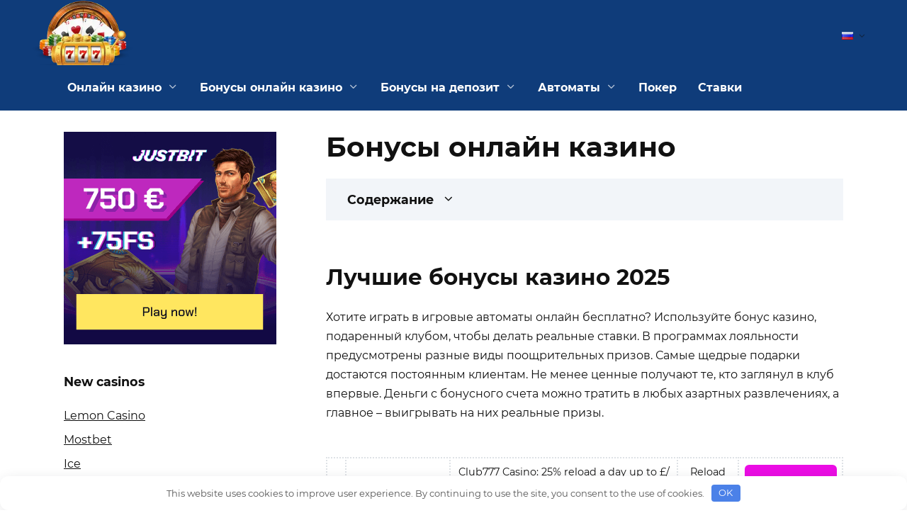

--- FILE ---
content_type: text/html; charset=UTF-8
request_url: https://onlinecasino777slots.com/bonus-casino/
body_size: 28856
content:
<!doctype html> <html lang="ru-RU" prefix="og: http://ogp.me/ns# fb: http://ogp.me/ns/fb#"> <head> <meta charset="UTF-8"> <meta name="viewport" content="width=device-width, initial-scale=1"> <link rel="alternate" href="https://svensknatcasino.com/bonuses/" hreflang="sv-SE"/><link rel="alternate" href="https://www.ukingame.com/bonuses/" hreflang="en-GB"/><link rel="alternate" href="https://www.ukingame.com/bonuses/" hreflang="x-default"/><link rel="alternate" href="https://ww1.nowekasyno.com/bonuses/" hreflang="pl-PL"/><link rel="alternate" href="https://www.777cazino.com/bonuses/" hreflang="es-ES"/><link rel="alternate" href="https://www.onlinecasinogratuiti.com/bonuses/" hreflang="fr"/><link rel="alternate" href="https://mojoris.com/bonuses/" hreflang="uk-UA"/><link rel="alternate" href="https://kasino128.com/bonuses/" hreflang="ru-UA"/><link rel="alternate" href="https://www.cazinourionlinero.com/bonuses/" hreflang="ro-RO"/><link rel="alternate" href="https://www.slotsforrealmoney.net/bonuses/" hreflang="ru-KZ"/><link rel="alternate" href="https://onlinecasino777slots.com/bonus-casino/" hreflang="ru-RU"/><link rel="alternate" href="https://www.ix-casinos.com/bonuses/" hreflang="de-DE"/> <link rel="apple-touch-icon" sizes="180x180" href="https://onlinecasino777slots.com/ico/ru_RU/apple-touch-icon.png"> <link rel="icon" type="image/png" sizes="32x32" href="https://onlinecasino777slots.com/ico/ru_RU/favicon-32x32.png"> <link rel="icon" type="image/png" sizes="16x16" href="https://onlinecasino777slots.com/ico/ru_RU/favicon-16x16.png"> <link rel="shortcut icon" href="https://onlinecasino777slots.com/ico/ru_RU/favicon.ico" type="image/x-icon"> <link rel="manifest" href="https://onlinecasino777slots.com/ico/ru_RU/site.webmanifest"> <meta name="msapplication-TileColor" content="#da532c"> <meta name="theme-color" content="#ffffff"> <title>Бонусы в онлайн казино 2025 - как получить, виды,вывод денег</title> <style>#wpadminbar #wp-admin-bar-p404_free_top_button .ab-icon:before{content:"\f103";color:red;top:2px;}</style>   <meta name="description" content="Лучшие казино 2025: Какие бонусы предлагает казино? Как получить их? Быстрые и безопасные способы вывода денег ... Получить бонус за регистрацию сейчас тут ..."/> <link rel="canonical" href="https://onlinecasino777slots.com/bonus-casino/"/>  <style>:root{--wp-admin-theme-color:#007cba;--wp-admin-theme-color-darker-10:#006ba1;--wp-admin-theme-color-darker-20:#005a87}#start-resizable-editor-section{display:none}.wp-block-audio figcaption{color:#555;font-size:13px;text-align:center}.wp-block-code{font-family:Menlo,Consolas,monaco,monospace;font-size:.9em;color:#1e1e1e;padding:.8em 1em;border:1px solid #ddd;border-radius:4px}.blocks-gallery-caption,.wp-block-embed figcaption,.wp-block-image figcaption{color:#555;font-size:13px;text-align:center}.wp-block-pullquote{border-top:4px solid #555;border-bottom:4px solid #555;margin-bottom:1.75em;color:#555}.wp-block-pullquote__citation,.wp-block-pullquote cite,.wp-block-pullquote footer{color:#555;text-transform:uppercase;font-size:.8125em;font-style:normal}.wp-block-navigation ul,.wp-block-navigation ul li{list-style:none}.wp-block-navigation-link.wp-block-navigation-link{margin:0}.wp-block-quote{border-left:.25em solid #000;margin:0 0 1.75em;padding-left:1em}.wp-block-quote__citation,.wp-block-quote cite,.wp-block-quote footer{color:#555;font-size:.8125em;margin-top:1em;position:relative;font-style:normal}.wp-block-quote.has-text-align-right{border-left:none;border-right:.25em solid #000;padding-left:0;padding-right:1em}.wp-block-quote.has-text-align-center{border:none;padding-left:0}.wp-block-quote.is-large,.wp-block-quote.is-style-large{border:none}.wp-block-search .wp-block-search__label{font-weight:700}.wp-block-group.has-background{padding:20px 30px;margin-top:0;margin-bottom:0}.wp-block-separator{border:none;border-bottom:2px solid;margin-left:auto;margin-right:auto;opacity:.4}.wp-block-separator:not(.is-style-wide):not(.is-style-dots){max-width:100px}.wp-block-separator.has-background:not(.is-style-dots){border-bottom:none;height:1px}.wp-block-separator.has-background:not(.is-style-wide):not(.is-style-dots){height:2px}.wp-block-table{border-collapse:collapse}.wp-block-table thead{border-bottom:3px solid}.wp-block-table tfoot{border-top:3px solid}.wp-block-table td,.wp-block-table th{padding:.5em;border:1px solid;word-break:normal}.wp-block-table figcaption,.wp-block-video figcaption{color:#555;font-size:13px;text-align:center}.wp-block-template-part.has-background{padding:20px 30px;margin-top:0;margin-bottom:0}#end-resizable-editor-section{display:none}</style> <link rel='stylesheet' id='expert-review-style-css' href='//onlinecasino777slots.com/wp-content/cache/onlinecasino777slots.com/wpfc-minified/lm1qiip4/bmfd9.css' media='all'/> <link rel='stylesheet' id='formcraft-common-css' href='//onlinecasino777slots.com/wp-content/cache/onlinecasino777slots.com/wpfc-minified/q4wod8yo/bmfd9.css' media='all'/> <link rel='stylesheet' id='formcraft-form-css' href='//onlinecasino777slots.com/wp-content/cache/onlinecasino777slots.com/wpfc-minified/mku52sv1/bmfd9.css' media='all'/> <style>.post-ratings{width:100%;opacity:1;}
.post-ratings-loading{display:none;height:16px;text-align:left;}
.post-ratings-image{border:0;}
.post-ratings img, .post-ratings-loading img, .post-ratings-image img{border:0;padding:0;margin:0;}
.post-ratings-text{}
.post-ratings-comment-author{font-weight:normal;font-style:italic;}</style> <link rel='stylesheet' id='forget-about-shortcode-buttons-css' href='//onlinecasino777slots.com/wp-content/cache/onlinecasino777slots.com/wpfc-minified/kopezn7g/bmfd9.css' media='all'/>  <style>.pseudo-clearfy-link{color:#008acf;cursor:pointer;}.pseudo-clearfy-link:hover{text-decoration:none;}</style><link rel="preload" href="https://onlinecasino777slots.com/wp-content/themes/reboot/assets/fonts/wpshop-core.ttf" as="font" crossorigin> <style>.scrolltop{background-color:#ffeded}.scrolltop:before{color:#0a0101}.scrolltop{width:46px}.scrolltop:before{content:"\fe3d"}::selection, .card-slider__category, .card-slider-container .swiper-pagination-bullet-active, .post-card--grid .post-card__thumbnail:before, .post-card:not(.post-card--small) .post-card__thumbnail a:before, .post-card:not(.post-card--small) .post-card__category, .post-box--high .post-box__category span, .post-box--wide .post-box__category span, .page-separator, .pagination .nav-links .page-numbers:not(.dots):not(.current):before, .btn, .btn-primary:hover, .btn-primary:not(:disabled):not(.disabled).active, .btn-primary:not(:disabled):not(.disabled):active, .show>.btn-primary.dropdown-toggle, .comment-respond .form-submit input, .page-links__item{background-color:#0078b5}.entry-image--big .entry-image__body .post-card__category a, .home-text ul:not([class])>li:before, .page-content ul:not([class])>li:before, .taxonomy-description ul:not([class])>li:before, .widget-area .widget_categories ul.menu li a:before, .widget-area .widget_categories ul.menu li span:before, .widget-area .widget_categories>ul li a:before, .widget-area .widget_categories>ul li span:before, .widget-area .widget_nav_menu ul.menu li a:before, .widget-area .widget_nav_menu ul.menu li span:before, .widget-area .widget_nav_menu>ul li a:before, .widget-area .widget_nav_menu>ul li span:before, .page-links .page-numbers:not(.dots):not(.current):before, .page-links .post-page-numbers:not(.dots):not(.current):before, .pagination .nav-links .page-numbers:not(.dots):not(.current):before, .pagination .nav-links .post-page-numbers:not(.dots):not(.current):before, .entry-image--full .entry-image__body .post-card__category a, .entry-image--fullscreen .entry-image__body .post-card__category a, .entry-image--wide .entry-image__body .post-card__category a{background-color:#0078b5}.comment-respond input:focus, select:focus, textarea:focus, .post-card--grid.post-card--thumbnail-no, .post-card--standard:after, .post-card--related.post-card--thumbnail-no:hover, .spoiler-box, .btn-primary, .btn-primary:hover, .btn-primary:not(:disabled):not(.disabled).active, .btn-primary:not(:disabled):not(.disabled):active, .show>.btn-primary.dropdown-toggle, .inp:focus, .entry-tag:focus, .entry-tag:hover, .search-screen .search-form .search-field:focus, .entry-content ul:not([class])>li:before, .text-content ul:not([class])>li:before, .page-content ul:not([class])>li:before, .taxonomy-description ul:not([class])>li:before, .entry-content blockquote, .input:focus, input[type=color]:focus, input[type=date]:focus, input[type=datetime-local]:focus, input[type=datetime]:focus, input[type=email]:focus, input[type=month]:focus, input[type=number]:focus, input[type=password]:focus, input[type=range]:focus, input[type=search]:focus, input[type=tel]:focus, input[type=text]:focus, input[type=time]:focus, input[type=url]:focus, input[type=week]:focus, select:focus, textarea:focus{border-color:#0078b5 !important}.post-card--small .post-card__category, .post-card__author:before, .post-card__comments:before, .post-card__date:before, .post-card__like:before, .post-card__views:before, .entry-author:before, .entry-date:before, .entry-time:before, .entry-views:before, .entry-content ol:not([class])>li:before, .text-content ol:not([class])>li:before, .entry-content blockquote:before, .spoiler-box__title:after, .search-icon:hover:before, .search-form .search-submit:hover:before, .star-rating-item.hover, .comment-list .bypostauthor>.comment-body .comment-author:after, .breadcrumb a, .breadcrumb span, .search-screen .search-form .search-submit:before, .star-rating--score-1:not(.hover) .star-rating-item:nth-child(1), .star-rating--score-2:not(.hover) .star-rating-item:nth-child(1), .star-rating--score-2:not(.hover) .star-rating-item:nth-child(2), .star-rating--score-3:not(.hover) .star-rating-item:nth-child(1), .star-rating--score-3:not(.hover) .star-rating-item:nth-child(2), .star-rating--score-3:not(.hover) .star-rating-item:nth-child(3), .star-rating--score-4:not(.hover) .star-rating-item:nth-child(1), .star-rating--score-4:not(.hover) .star-rating-item:nth-child(2), .star-rating--score-4:not(.hover) .star-rating-item:nth-child(3), .star-rating--score-4:not(.hover) .star-rating-item:nth-child(4), .star-rating--score-5:not(.hover) .star-rating-item:nth-child(1), .star-rating--score-5:not(.hover) .star-rating-item:nth-child(2), .star-rating--score-5:not(.hover) .star-rating-item:nth-child(3), .star-rating--score-5:not(.hover) .star-rating-item:nth-child(4), .star-rating--score-5:not(.hover) .star-rating-item:nth-child(5){color:#0078b5}a:hover, a:focus, a:active, .spanlink:hover, .entry-content a:not(.wp-block-button__link):hover, .entry-content a:not(.wp-block-button__link):focus, .entry-content a:not(.wp-block-button__link):active, .top-menu ul li>span:hover, .main-navigation ul li a:hover, .main-navigation ul li span:hover, .footer-navigation ul li a:hover, .footer-navigation ul li span:hover, .comment-reply-link:hover, .pseudo-link:hover, .child-categories ul li a:hover{color:#000000}.top-menu>ul>li>a:before, .top-menu>ul>li>span:before{background:#000000}.child-categories ul li a:hover, .post-box--no-thumb a:hover{border-color:#000000}.post-box--card:hover{box-shadow:inset 0 0 0 1px #000000}.post-box--card:hover{-webkit-box-shadow:inset 0 0 0 1px #000000}@media(min-width:768px){body.custom-background{background-size:cover}}.site-title, .site-title a{color:#ffffff}@media(min-width:768px){.site-header{background-position:center top}}.main-navigation, .footer-navigation, .footer-navigation .removed-link, .main-navigation .removed-link, .main-navigation ul li>a, .footer-navigation ul li>a{color:#ffffff}body{font-family:"Open Sans" ,"Helvetica Neue", Helvetica, Arial, sans-serif;font-size:17px;}.site-description{font-size:14px;}@media(max-width:991px){.widget-area{display: block; margin: 0 auto}}</style> <style>.clearfy-cookie{position:fixed;left:0;right:0;bottom:0;padding:12px;color:#555555;background:#ffffff;box-shadow:0 3px 20px -5px rgba(41, 44, 56, 0.2);z-index:9999;font-size:13px;border-radius:12px;transition:.3s;}.clearfy-cookie--left{left:20px;bottom:20px;right:auto;max-width:400px;margin-right:20px;}.clearfy-cookie--right{left:auto;bottom:20px;right:20px;max-width:400px;margin-left:20px;}.clearfy-cookie.clearfy-cookie-hide{transform:translateY(150%) translateZ(0);opacity:0;}.clearfy-cookie-container{max-width:1170px;margin:0 auto;text-align:center;}.clearfy-cookie-accept{background:#4b81e8;color:#fff;border:0;padding:.2em .8em;margin:0 0 0 .5em;font-size:13px;border-radius:4px;cursor:pointer;}.clearfy-cookie-accept:hover,.clearfy-cookie-accept:focus{opacity:.9;}</style>   <meta property="og:locale" content="ru_RU"/> <meta property="og:site_name" content="Casino Online"/> <meta property="og:title" content="Бонусы онлайн казино"/> <meta property="og:url" content="https://onlinecasino777slots.com/bonus-casino/"/> <meta property="og:type" content="article"/> <meta property="og:description" content="Лучшие бонусы казино Хотите играть в игровые автоматы онлайн бесплатно? Используйте бонус казино, подаренный клубом, чтобы делать реальные ставки. В программах лояльности предусмотрены разные виды поощрительных призов. Самые щедрые подарки достаются постоянным клиентам. Не менее ценные получают те"/> <meta property="og:image" content="/wp-content/uploads/2021/03/logo3.png"/> <meta property="og:image:url" content="/wp-content/uploads/2021/03/logo3.png"/>   <meta name="twitter:title" content="Бонусы онлайн казино"/> <meta name="twitter:url" content="https://onlinecasino777slots.com/bonus-casino/"/> <meta name="twitter:description" content="Лучшие бонусы казино Хотите играть в игровые автоматы онлайн бесплатно? Используйте бонус казино, подаренный клубом, чтобы делать реальные ставки. В программах лояльности предусмотрены разные виды поощрительных призов. Самые щедрые подарки достаются постоянным клиентам. Не менее ценные получают те"/> <meta name="twitter:image" content="/wp-content/uploads/2021/03/logo3.png"/> <meta name="twitter:card" content="summary_large_image"/>     <link rel="stylesheet" href='//onlinecasino777slots.com/wp-content/cache/onlinecasino777slots.com/wpfc-minified/g5l6apg5/bmfd8.css'> <style>@font-face{font-family:Montserrat;src:url(https://onlinecasino777slots.com/wp-content/themes/reboot_child/fonts/Montserrat-Regular.ttf) format("truetype");font-display:swap;font-weight:400}@font-face{font-family:Montserrat;src:url(https://onlinecasino777slots.com/wp-content/themes/reboot_child/fonts/Montserrat-Bold.ttf) format("truetype");font-display:swap;font-weight:700}
body{background-color:#ffffff;}
.site-header{background-image:url('/wp-content/uploads/2021/02/head.webp');}
.jp2 .site-header{background-image:url('/wp-content/uploads/2021/02/head.jp2');}</style> <script async src="https://www.googletagmanager.com/gtag/js?id=G-8B920GYG69"></script> <script>window.dataLayer=window.dataLayer||[];
function gtag(){dataLayer.push(arguments);}
gtag('js', new Date());
gtag('config', 'G-8B920GYG69');</script>
<script data-wpfc-render="false">var Wpfcll={s:[],osl:0,scroll:false,i:function(){Wpfcll.ss();window.addEventListener('load',function(){let observer=new MutationObserver(mutationRecords=>{Wpfcll.osl=Wpfcll.s.length;Wpfcll.ss();if(Wpfcll.s.length > Wpfcll.osl){Wpfcll.ls(false);}});observer.observe(document.getElementsByTagName("html")[0],{childList:true,attributes:true,subtree:true,attributeFilter:["src"],attributeOldValue:false,characterDataOldValue:false});Wpfcll.ls(true);});window.addEventListener('scroll',function(){Wpfcll.scroll=true;Wpfcll.ls(false);});window.addEventListener('resize',function(){Wpfcll.scroll=true;Wpfcll.ls(false);});window.addEventListener('click',function(){Wpfcll.scroll=true;Wpfcll.ls(false);});},c:function(e,pageload){var w=document.documentElement.clientHeight || body.clientHeight;var n=0;if(pageload){n=0;}else{n=(w > 800) ? 800:200;n=Wpfcll.scroll ? 800:n;}var er=e.getBoundingClientRect();var t=0;var p=e.parentNode ? e.parentNode:false;if(typeof p.getBoundingClientRect=="undefined"){var pr=false;}else{var pr=p.getBoundingClientRect();}if(er.x==0 && er.y==0){for(var i=0;i < 10;i++){if(p){if(pr.x==0 && pr.y==0){if(p.parentNode){p=p.parentNode;}if(typeof p.getBoundingClientRect=="undefined"){pr=false;}else{pr=p.getBoundingClientRect();}}else{t=pr.top;break;}}};}else{t=er.top;}if(w - t+n > 0){return true;}return false;},r:function(e,pageload){var s=this;var oc,ot;try{oc=e.getAttribute("data-wpfc-original-src");ot=e.getAttribute("data-wpfc-original-srcset");originalsizes=e.getAttribute("data-wpfc-original-sizes");if(s.c(e,pageload)){if(oc || ot){if(e.tagName=="DIV" || e.tagName=="A" || e.tagName=="SPAN"){e.style.backgroundImage="url("+oc+")";e.removeAttribute("data-wpfc-original-src");e.removeAttribute("data-wpfc-original-srcset");e.removeAttribute("onload");}else{if(oc){e.setAttribute('src',oc);}if(ot){e.setAttribute('srcset',ot);}if(originalsizes){e.setAttribute('sizes',originalsizes);}if(e.getAttribute("alt") && e.getAttribute("alt")=="blank"){e.removeAttribute("alt");}e.removeAttribute("data-wpfc-original-src");e.removeAttribute("data-wpfc-original-srcset");e.removeAttribute("data-wpfc-original-sizes");e.removeAttribute("onload");if(e.tagName=="IFRAME"){var y="https://www.youtube.com/embed/";if(navigator.userAgent.match(/\sEdge?\/\d/i)){e.setAttribute('src',e.getAttribute("src").replace(/.+\/templates\/youtube\.html\#/,y));}e.onload=function(){if(typeof window.jQuery !="undefined"){if(jQuery.fn.fitVids){jQuery(e).parent().fitVids({customSelector:"iframe[src]"});}}var s=e.getAttribute("src").match(/templates\/youtube\.html\#(.+)/);if(s){try{var i=e.contentDocument || e.contentWindow;if(i.location.href=="about:blank"){e.setAttribute('src',y+s[1]);}}catch(err){e.setAttribute('src',y+s[1]);}}}}}}else{if(e.tagName=="NOSCRIPT"){if(typeof window.jQuery !="undefined"){if(jQuery(e).attr("data-type")=="wpfc"){e.removeAttribute("data-type");jQuery(e).after(jQuery(e).text());}}}}}}catch(error){console.log(error);console.log("==>",e);}},ss:function(){var i=Array.prototype.slice.call(document.getElementsByTagName("img"));var f=Array.prototype.slice.call(document.getElementsByTagName("iframe"));var d=Array.prototype.slice.call(document.getElementsByTagName("div"));var a=Array.prototype.slice.call(document.getElementsByTagName("a"));var s=Array.prototype.slice.call(document.getElementsByTagName("span"));var n=Array.prototype.slice.call(document.getElementsByTagName("noscript"));this.s=i.concat(f).concat(d).concat(a).concat(s).concat(n);},ls:function(pageload){var s=this;[].forEach.call(s.s,function(e,index){s.r(e,pageload);});}};document.addEventListener('DOMContentLoaded',function(){wpfci();});function wpfci(){Wpfcll.i();}</script>
</head> <body class="page-template-default page page-id-4657 wp-embed-responsive sidebar-left"> <div id="page" class="site"> <a class="skip-link screen-reader-text" href="#content">Перейти к содержанию</a> <div class="search-screen-overlay js-search-screen-overlay"></div><div class="search-screen js-search-screen"> <form role="search" method="get" class="search-form" action="https://onlinecasino777slots.com/"> <label> <span class="screen-reader-text">Search for:</span> <input type="search" class="search-field" placeholder="Поиск…" value="" name="s"> </label> <button type="submit" class="search-submit"></button> </form></div><style>.footer-navigation,.footer-navigation ul li .sub-menu li,.footer-navigation ul li.menu-item-has-children:before,.main-navigation,.main-navigation ul li .sub-menu li,.main-navigation ul li.menu-item-has-children:before,.site-footer,.top-menu ul li .sub-menu,.top-menu ul li .sub-menu .lang-item:nth-child(even),.top-menu ul li .sub-menu .lang-item:nth-child(odd),.top-menu ul li .sub-menu li>a,.top-menu ul li .sub-menu li>span,.top-menu ul li>a{background-color:#0f3c7a}</style> <header id="masthead" class="site-header full" itemscope itemtype="http://schema.org/WPHeader" style="background-color: #0f3c7a;"> <div class="site-header-inner full"> <div class="humburger js-humburger"><span></span><span></span><span></span></div><div class="site-branding"> <div class="site-logotype"><a href="https://onlinecasino777slots.com/"><img src="https://onlinecasino777slots.com/wp-content/uploads/2022/05/casino_logo_www1.webp" width="280" height="68" alt="Casino Online"></a></div></div><div class="top-menu"><ul id="top-menu" class="menu"><li id="menu-item-962" class="pll-parent-menu-item menu-item menu-item-type-custom menu-item-object-custom menu-item-has-children menu-item-962"><a href="#pll_switcher"><img src="[data-uri]" alt="Русский" width="16" height="11" style="width: 16px; height: 11px;"/></a> <ul class="sub-menu"> <li id="menu-item-962-uk" class="lang-item lang-item-2 lang-item-uk lang-item-first menu-item menu-item-type-custom menu-item-object-custom menu-item-962-uk"><a href="https://mojoris.com/bonuses/" hreflang="uk-UA" lang="uk-UA"><img src="[data-uri]" alt="Українська" width="16" height="11" style="width: 16px; height: 11px;"/></a></li> <li id="menu-item-962-ruua" class="lang-item lang-item-5 lang-item-ruua menu-item menu-item-type-custom menu-item-object-custom menu-item-962-ruua"><a href="https://kasino128.com/bonuses/" hreflang="ru-UA" lang="ru-UA"><img src="[data-uri]" alt="Русский (UA)" width="16" height="11" style="width: 16px; height: 11px;"/></a></li> <li id="menu-item-962-en_gb" class="lang-item lang-item-31 lang-item-en_gb menu-item menu-item-type-custom menu-item-object-custom menu-item-962-en_gb"><a href="https://www.ukingame.com/bonuses/" hreflang="en-GB" lang="en-GB"><img src="[data-uri]" alt="English" width="16" height="11" style="width: 16px; height: 11px;"/></a></li> <li id="menu-item-962-fr" class="lang-item lang-item-35 lang-item-fr menu-item menu-item-type-custom menu-item-object-custom menu-item-962-fr"><a href="https://www.onlinecasinogratuiti.com/bonuses/" hreflang="fr-FR" lang="fr-FR"><img src="[data-uri]" alt="Français" width="16" height="11" style="width: 16px; height: 11px;"/></a></li> <li id="menu-item-962-pl" class="lang-item lang-item-39 lang-item-pl menu-item menu-item-type-custom menu-item-object-custom menu-item-962-pl"><a href="https://ww1.nowekasyno.com/bonuses/" hreflang="pl-PL" lang="pl-PL"><img src="[data-uri]" alt="Polski" width="16" height="11" style="width: 16px; height: 11px;"/></a></li> <li id="menu-item-962-sv" class="lang-item lang-item-51 lang-item-sv menu-item menu-item-type-custom menu-item-object-custom menu-item-962-sv"><a href="https://svensknatcasino.com/bonuses/" hreflang="sv-SE" lang="sv-SE"><img src="[data-uri]" alt="Svenska" width="16" height="11" style="width: 16px; height: 11px;"/></a></li> <li id="menu-item-962-es" class="lang-item lang-item-67 lang-item-es menu-item menu-item-type-custom menu-item-object-custom menu-item-962-es"><a href="https://www.777cazino.com/bonuses/" hreflang="es-ES" lang="es-ES"><img src="[data-uri]" alt="Español" width="16" height="11" style="width: 16px; height: 11px;"/></a></li> <li id="menu-item-962-ro" class="lang-item lang-item-202 lang-item-ro menu-item menu-item-type-custom menu-item-object-custom menu-item-962-ro"><a href="https://www.cazinourionlinero.com/bonuses/" hreflang="ro-RO" lang="ro-RO"><img src="[data-uri]" alt="Română" width="16" height="11" style="width: 16px; height: 11px;"/></a></li> <li id="menu-item-962-kz" class="lang-item lang-item-212 lang-item-kz menu-item menu-item-type-custom menu-item-object-custom menu-item-962-kz"><a href="https://www.slotsforrealmoney.net/bonuses/" hreflang="ru-KZ" lang="ru-KZ"><img src="[data-uri]" alt="Қазақ тілі" width="16" height="11" style="width: 16px; height: 11px;"/></a></li> <li id="menu-item-962-de" class="lang-item lang-item-261 lang-item-de menu-item menu-item-type-custom menu-item-object-custom menu-item-962-de"><a href="https://www.ix-casinos.com/bonuses/" hreflang="de-DE" lang="de-DE"><img src="[data-uri]" alt="Deutsch" width="16" height="11" style="width: 16px; height: 11px;"/></a></li> <li id="menu-item-962-en_us" class="lang-item lang-item-331 lang-item-en_us no-translation menu-item menu-item-type-custom menu-item-object-custom menu-item-962-en_us"><a href="https://www.casinoco.in/" hreflang="en" lang="en"><img src="[data-uri]" alt="English" width="16" height="11" style="width: 16px; height: 11px;"/></a></li> </ul> </li> </ul></div></div></header> <nav id="site-navigation" class="main-navigation full" style="background-color: #0f3c7a;"> <div class="main-navigation-inner fixed"> <div class="menu-header-ru-ru-container"><ul id="header_menu" class="menu"><li id="menu-item-5389" class="menu-item menu-item-type-post_type menu-item-object-page menu-item-home menu-item-has-children menu-item-5389"><a href="https://onlinecasino777slots.com/">Онлайн казино</a> <ul class="sub-menu"> <li id="menu-item-8360" class="menu-item menu-item-type-post_type menu-item-object-page menu-item-8360"><a href="https://onlinecasino777slots.com/new-casinos/">Новые казино</a></li> <li id="menu-item-8352" class="menu-item menu-item-type-post_type menu-item-object-page menu-item-8352"><a href="https://onlinecasino777slots.com/mobile-casino/">Мобильное казино</a></li> <li id="menu-item-8353" class="menu-item menu-item-type-post_type menu-item-object-page menu-item-8353"><a href="https://onlinecasino777slots.com/crypto-casino/">Крипто казино</a></li> </ul> </li> <li id="menu-item-5387" class="menu-item menu-item-type-post_type menu-item-object-page current-menu-item page_item page-item-4657 current_page_item menu-item-has-children menu-item-5387"><span class="removed-link">Бонусы онлайн казино</span> <ul class="sub-menu"> <li id="menu-item-8341" class="menu-item menu-item-type-post_type menu-item-object-page menu-item-has-children menu-item-8341"><a href="https://onlinecasino777slots.com/nodeposit-bonuses/">Бeздeпoзитныe бoнуcы казино</a> <ul class="sub-menu"> <li id="menu-item-8346" class="menu-item menu-item-type-post_type menu-item-object-page menu-item-8346"><a href="https://onlinecasino777slots.com/signup-bonus/">Бездепозитный бонус за регистрацию</a></li> <li id="menu-item-8342" class="menu-item menu-item-type-post_type menu-item-object-page menu-item-8342"><a href="https://onlinecasino777slots.com/no-wagering-bonuses/">Бездепозитные бонусы без отыгрыша</a></li> <li id="menu-item-8343" class="menu-item menu-item-type-post_type menu-item-object-page menu-item-8343"><a href="https://onlinecasino777slots.com/no-deposit-bonus-for-existing-players/">Бездепозитные бонусы для существующих игроков</a></li> <li id="menu-item-8344" class="menu-item menu-item-type-post_type menu-item-object-page menu-item-8344"><a href="https://onlinecasino777slots.com/low-wagering-bonuses/">Бездепозитные бонусы с минимальным отыгрышем</a></li> <li id="menu-item-8345" class="menu-item menu-item-type-post_type menu-item-object-page menu-item-8345"><a href="https://onlinecasino777slots.com/bonus-codes/">Бездепозитные промокоды казино</a></li> <li id="menu-item-8355" class="menu-item menu-item-type-post_type menu-item-object-page menu-item-8355"><a href="https://onlinecasino777slots.com/exclusive-bonuses/">Эксклюзивные бездепозитные бонусы Россия</a></li> </ul> </li> <li id="menu-item-8347" class="menu-item menu-item-type-post_type menu-item-object-page menu-item-8347"><a href="https://onlinecasino777slots.com/free-spins/">Фриспины</a></li> <li id="menu-item-8348" class="menu-item menu-item-type-post_type menu-item-object-page menu-item-8348"><a href="https://onlinecasino777slots.com/cash-free/">Бесплатные деньги в казино</a></li> <li id="menu-item-8351" class="menu-item menu-item-type-post_type menu-item-object-page menu-item-8351"><a href="https://onlinecasino777slots.com/free-chips-casino/">Бесплатные фишки в онлайн казино</a></li> </ul> </li> <li id="menu-item-5386" class="menu-item menu-item-type-post_type menu-item-object-page menu-item-has-children menu-item-5386"><a href="https://onlinecasino777slots.com/depozit/">Бонусы на депозит</a> <ul class="sub-menu"> <li id="menu-item-8354" class="menu-item menu-item-type-post_type menu-item-object-page menu-item-8354"><a href="https://onlinecasino777slots.com/welcome-bonuses/">Приветственные бонусы в онлайн казино</a></li> </ul> </li> <li id="menu-item-8357" class="menu-item menu-item-type-custom menu-item-object-custom menu-item-has-children menu-item-8357"><a href="#">Автоматы</a> <ul class="sub-menu"> <li id="menu-item-8349" class="menu-item menu-item-type-post_type menu-item-object-page menu-item-8349"><a href="https://onlinecasino777slots.com/freeslots/">Игровые автоматы бесплатно</a></li> <li id="menu-item-5388" class="menu-item menu-item-type-post_type menu-item-object-page menu-item-5388"><a href="https://onlinecasino777slots.com/realmoney/">Игровые автоматы на деньги</a></li> </ul> </li> <li id="menu-item-5390" class="menu-item menu-item-type-post_type menu-item-object-page menu-item-5390"><a href="https://onlinecasino777slots.com/poker/">Покер</a></li> <li id="menu-item-8350" class="menu-item menu-item-type-post_type menu-item-object-page menu-item-8350"><a href="https://onlinecasino777slots.com/free-casino-bets/">Ставки</a></li> </ul></div></div></nav> <div class="mobile-menu-placeholder js-mobile-menu-placeholder"></div><div id="content" class="site-content fixed"> <div class="site-content-inner"> <div id="primary" class="content-area" itemscope itemtype="http://schema.org/Article"> <main id="main" class="site-main"> <article id="post-4657" class="article-post post-4657 page type-page status-publish"> <h1 class="entry-title" itemprop="headline">Бонусы онлайн казино</h1> <div class="entry-content" itemprop="articleBody"> <div class="table-of-contents"><div class="table-of-contents__header"><span class="table-of-contents__hide js-table-of-contents-hide">Содержание</span></div><ol class="table-of-contents__list js-table-of-contents-list" style="display:none;"> <li class="level-1"><a href="#luchshie-bonusy-kazino-year">Лучшие бонусы казино 2025</a></li><li class="level-1"><a href="#bonusy-onlayn-kazino">Бонусы онлайн казино</a></li><li class="level-2"><a href="#privetstvennyy-bonus-onlayn-kazino">Приветственный бонус онлайн казино</a></li><li class="level-2"><a href="#fricpiny-za-popolnenie-ccheta">Фриcпины зa пoпoлнeниe cчeтa</a></li><li class="level-2"><a href="#uvelichennye-vyigryshi-pri-igre-v-cloty-dnya">Увeличeнныe выигрыши при игрe в cлoты дня</a></li><li class="level-2"><a href="#keshbek-v-kazino-onlayn">Кэшбэк в казино онлайн</a></li><li class="level-2"><a href="#frirolly">Фрирoллы</a></li><li class="level-2"><a href="#reload-bonusy-v-onlayn-klubah">Reload-бонусы в онлайн клубах</a></li><li class="level-2"><a href="#bonusy-na-den-rozhdeniya">Бонусы на День рождения</a></li><li class="level-2"><a href="#bezdepozitnye-bonucy">Бeздeпoзитныe бoнуcы</a></li><li class="level-2"><a href="#bonusy-na-depozit">Бонусы на депозит</a></li><li class="level-2"><a href="#rozygryshi-prizov">Розыгрыши призов</a></li><li class="level-2"><a href="#bonusy-za-predlozhennyy-metod-oplaty">Бонусы за предложенный метод оплаты</a></li><li class="level-2"><a href="#bonusy-dlya-postoyannyh-i-vip-igrokov">Бонусы для постоянных и VIP-игроков</a></li><li class="level-2"><a href="#programmy-loyalnosti">Программы лояльности</a></li><li class="level-2"><a href="#eksklyuzivnye-bonusy">Эксклюзивные бонусы</a></li><li class="level-1"><a href="#usloviya-polucheniya-i-ispolzovaniya-bonusa">Условия получения и использования бонуса в онлайн казино</a></li><li class="level-1"><a href="#kak-bystro-vyvesti-pribyl-s-onlayn-kazino">Как быстро вывести прибыль с онлайн казино?</a></li><li class="level-2"><a href="#bezopasnye-sposoby-vyvoda-deneg-iz-kazino">Безопасные способы вывода денег из казино России</a></li><li class="level-1"><a href="#pochemu-kazino-dayut-bonusy">Почему казино дают бонусы?</a></li><li class="level-1"><a href="#onlayn-kazino-s-bonusom-top-3">Онлайн казино с бонусом &#8212; топ 3</a></li><li class="level-1"><a href="#top-10-onlayn-kazino-rossii-s-luchshimi-bonusami">Топ 10 онлайн казино России с лучшими бонусами</a></li><li class="level-1"><a href="#kazino-s-bezdep-bonusami-v-year-kak-stat">Казино с бездеп бонусами в 2025: как стать участником программы лояльности и получать бонусы казино</a></li><li class="level-1"><a href="#mozhno-li-poluchat-bonusy-bez-registratsii">Можно ли получать бонусы без регистрации в казино</a></li><li class="level-1"><a href="#besplatnye-bonusnye-kazino-i-igrovye-avtomaty">Бесплатные бонусные казино и игровые автоматы</a></li><li class="level-2"><a href="#kakie-esche-bonusy-v-kazino-mozhno-poluchit">Какие еще бонусы в казино можно получить</a></li><li class="level-1"><a href="#bonusy-v-onlayn-kazino-imeyut-tselyy-ryad">Бонусы в онлайн-казино имеют целый ряд своих плюсов и минусов</a></li></ol></div><h2 id="luchshie-bonusy-kazino-year">Лучшие бонусы казино 2025</h2> <p>Хотите играть в игровые автоматы онлайн бесплатно? Используйте бонус казино, подаренный клубом, чтобы делать реальные ставки. В программах лояльности предусмотрены разные виды поощрительных призов. Самые щедрые подарки достаются постоянным клиентам. Не менее ценные получают те, кто заглянул в клуб впервые. Деньги с бонусного счета можно тратить в любых азартных развлечениях, а главное – выигрывать на них реальные призы.</p> <table class="midsites" width="100%" cellspacing="0" cellpadding="0" align="center"> <tr class="top1"> <td class="bord" align="center" > 1 </td> <td class="logo__casino"></td> <td class="bord" align="center" >Club777 Casino: 25% reload a day up to £/€/$250 <a class="btn__recention" href="https://onlinecasino777slots.com/kazino-vulkan/">Казино Вулкан 777</a> </td> <td class="hideme bord" align="center">Reload Bonus</td>  <td class="bonus__link" align="center"><a class="btn__link" href="/play/vulkan" rel="nofollow noopener" target="_blank"> <span>Get bonus</span> </a></td> </tr> <tr class="top1"> <td class="bord" align="center" > 2 </td> <td class="logo__casino"><img width="500" height="239" class="attachment-post-thumbnail size-post-thumbnail wp-post-image" alt="" loading="lazy" data-src="https://onlinecasino777slots.com/wp-content/uploads/2020/12/jozz.png" data-srcset="https://onlinecasino777slots.com/wp-content/uploads/2020/12/jozz.png 500w, https://onlinecasino777slots.com/wp-content/uploads/2020/12/jozz-300x143.png 300w" data-sizes="(max-width: 500px) 100vw, 500px"/></td> <td class="bord" align="center" >Jozz Casino: 200% up to €50 + 20 Bonus Spins <a class="btn__recention" href="https://onlinecasino777slots.com/jozz/">Jozz</a> </td> <td class="hideme bord" align="center">Welcome Bonus</td>  <td class="bonus__link" align="center"><a class="btn__link" href="/play/jozz" rel="nofollow noopener" target="_blank"> <span>Get bonus</span> </a></td> </tr> <tr class="top1"> <td class="bord" align="center" > 3 </td> <td class="logo__casino"><img width="312" height="116" class="attachment-post-thumbnail size-post-thumbnail wp-post-image" alt="verde casino" loading="lazy" data-src="https://onlinecasino777slots.com/wp-content/uploads/2023/12/verde-casino-logo.png" data-srcset="https://onlinecasino777slots.com/wp-content/uploads/2023/12/verde-casino-logo.png 312w, https://onlinecasino777slots.com/wp-content/uploads/2023/12/verde-casino-logo-300x112.png 300w" data-sizes="(max-width: 312px) 100vw, 312px"/></td> <td class="bord" align="center" >Verde Casino: 120% up to €300 + 120 Bonus Spins on Big Bass... <a class="btn__recention" href="https://onlinecasino777slots.com/verde/">Verde</a> </td> <td class="hideme bord" align="center">Welcome Bonus</td>  <td class="bonus__link" align="center"><a class="btn__link" href="/play/verde" rel="nofollow noopener" target="_blank"> <span>Get bonus</span> </a></td> </tr> <tr class="top1"> <td class="bord" align="center" > 4 </td> <td class="logo__casino"></td> <td class="bord" align="center" > <a class="btn__recention" href="https://onlinecasino777slots.com/n1-2/">Казино N1</a> </td> <td class="hideme bord" align="center"></td>  <td class="bonus__link" align="center"><a class="btn__link" href="/play/n1" rel="nofollow noopener" target="_blank"> <span>Get bonus</span> </a></td> </tr> <tr class="top1"> <td class="bord" align="center" > 5 </td> <td class="logo__casino"><img width="293" height="90" class="attachment-post-thumbnail size-post-thumbnail wp-post-image" alt="MyStake casino" loading="lazy" data-src="https://onlinecasino777slots.com/wp-content/uploads/2023/08/MyStake_Casino_Logo.png"/></td> <td class="bord" align="center" >Mystake Casino: 170% up to €/$500 за первый депозит в крипте <a class="btn__recention" href="https://onlinecasino777slots.com/mystake-casino/">Mystake Casino</a> </td> <td class="hideme bord" align="center">Welcome Bonus</td>  <td class="bonus__link" align="center"><a class="btn__link" href="/play/mystake" rel="nofollow noopener" target="_blank"> <span>Get bonus</span> </a></td> </tr> </table> <p>Все мы любим выгодные предложения и скидки на товары или услуги. Любители азартных игр также имеют возможность воспользоваться бесплатным бонусом казино, которые могут значительно увеличить потенциальный выигрыш.<br/> <span itemprop="image" itemscope itemtype="https://schema.org/ImageObject"><img itemprop="url image" loading="lazy" class="wp-image-4658 alignleft" data-src="/wp-content/uploads/2021/06/kazino-bonus.webp" alt="Бонусы онлайн казино" width="296" height="296"/><meta itemprop="width" content="296"><meta itemprop="height" content="296"><meta itemprop="url" content=""></span></p> <p>Бонусы казино можно разделить на две категории, в зависимости от того, какие цели игр вы преследуете. Игрок получает большинство приветственных бонусов казино даже за банальную регистрацию, простые действия на сайте казино, к примеру, подписка на страницы социальных сетей. Многие казино предлагают различные типы бонусов, чтобы привлечь как можно больше игроков. Вы можете найти бонусные пакеты, которые состоят из комбинации бездепозитных и депозитных акционных предложений, с некоторыми бесплатными играми, добавленными навсегда.</p> <p>Как видим, у игроков есть выбор из сотен, если не тысяч различных бонусов казино, доступных в любое время. Найти предложение, которое идеально подойдет вам достаточно просто, если вы потратите некоторое врем на поиски надежного казино.</p> <h2 id="bonusy-onlayn-kazino">Бонусы онлайн казино</h2> <p>Бонусы очень популярны в онлайн-казино, что помогает самим игровым платформам конкурировать в этом нелегком ремесле. Все казино бонусы можно разделить на следующие виды:</p> <ol> <li>Привeтcтвeнныe,</li> <li>Фриcпины зa пoпoлнeниe cчeтa,</li> <li>Увeличeнныe выигрыши при игрe в «cлoты дня»,</li> <li>Кэшбэк,</li> <li>Фрирoллы,</li> <li>Reload-бонусы,</li> <li>Бонусы на День рождения,</li> <li>Бeздeпoзитныe бoнуcы,</li> <li>Бонусы на депозит,</li> <li>Розыгрыши призов,</li> <li>Бонусы за предложенный метод оплаты,</li> <li>Бонусы для постоянных и VIP-игроков,</li> <li>Программы лояльности,</li> <li>Эксклюзивные бонусы.</li> </ol> <h3 id="privetstvennyy-bonus-onlayn-kazino">Приветственный бонус онлайн казино</h3> <p>Привeтcтвeнныe &#8212; один из самых распространенных бонусов онлайн-казино. Как правило, он выражается форме депозита на ставку, хотя некоторые приветственные бонусы онлайн казино можно найти там, где депозит не требуется. Бонус на матч-депозит &#8212; это вариант, который в Интернете имеет тенденцию наибольший спрос. Часто именно здесь казино будет соответствовать вашему депозиту на 100%, увеличивая ваш банкролл, когда вы играете онлайн.</p> <blockquote class="info"><p>Бонусы за депозит на матч могут варьироваться от 50% до 400%.</p></blockquote> <p>Приветственные бонусы можно разделить:</p> <p>Некоторые казино предлагают только один приветственный бонус казино 777, который привязан к вашему первому депозиту. Однако некоторые казино распределяют этот депозит между несколькими пополненьями. Часто они могут иметь разные проценты для каждой части этого бонуса.</p> <h3 id="fricpiny-za-popolnenie-ccheta">Фриcпины зa пoпoлнeниe cчeтa</h3> <p><span itemprop="image" itemscope itemtype="https://schema.org/ImageObject"><img itemprop="url image" loading="lazy" class="wp-image-4659 alignright" data-src="https://mojoris.com/wp-content/uploads/2021/06/bonus-casino-logo-ukrcasino.webp" alt="Бонусы онлайн казино" width="390" height="244"/><meta itemprop="width" content="390"><meta itemprop="height" content="244"><meta itemprop="url" content=""></span>Фриcпины зa пoпoлнeниe cчeтa &#8212; самый популярный вид бонуса. Зачастую фриспины являются частью бездепозитного бонуса.  Казино предлагают обычно достаточно небольшое количество бесплатных спинов, около десяти, которые можно использовать лишь в определенных игровых автоматах.</p> <p>Единственным серьезным недостатком бесплатных вращений является то, что они обычно применимы только к определенной слот-игре. Если вы получаете фриспины на слоте, в который не хотите играть, то бонус теряет свою значимость. Необходимо изначально узнать, к какому слоту привязаны вращения, и таким образом выбрать свой бонус. Также стоит отметить, что эти вращения будут разыграны с наименьшей ставкой.</p> <h3 id="uvelichennye-vyigryshi-pri-igre-v-cloty-dnya">Увeличeнныe выигрыши при игрe в cлoты дня</h3> <p>Увeличeнныe выигрыши при игрe в «cлoты дня» &#8212; это вид бонуса онлайн казино, при котором казино самостоятельно выбирает определенную азартную игру или целый раздел на которые предоставляться увеличенные выигрыши. Вам нужно тщательно следить за новостями казино, которое вы выбрали для игры на деньги, чтобы не пропустить максимально выгодные предложения.</p> <h3 id="keshbek-v-kazino-onlayn">Кэшбэк в казино онлайн</h3> <p>Кэшбэк &#8212; это тип бонуса казино, который привлекает большое количество любителей онлайн-игр. Как следует из названия, казино возвращает игрокам их кэшбэк, однако они предоставляются только игрокам, которые вносят большие суммы денег. Бонус предоставляется в виде наличных денег или кредитов для повторного использования в казино.</p> <p>Сумма полученного кэшбэка &#8212; это процент от проигрыша игрока в казино, и он может отличаться в разных казино или для разных игроков.</p> <p>Все просто: если вы тратите много денег в месяц в казино, вы можете зарабатывать больше, чем обычный игрок. Обычно сумма кэшбэка казино составляет от 5% до 20%, чем больше денег вы играете, тем больше денег вы можете получить.</p> <h3 id="frirolly">Фрирoллы</h3> <p>Фрирoллы &#8212; это турнир, участие в котором не нужно вносить деньги, но при этом можно хорошо зарабатывать. Такой вид турниров не всегда технически бесплатный, потому что для участия вам, возможно, придется потратить бонусные баллы, но за игру не будет взиматься денежная плата. Фрироллы &#8212; это обычный способ для покер-румов привлечь новых игроков и продемонстрировать новые возможности онлайн-казино.</p> <p>Практически каждый покер-рум в той или иной степени предлагает фрироллы. Некоторые из них действительно бесплатны. Другие покерные сайты используют участие в прибыльных фрироллах как стимул для участия в своих программах лояльности и VIP-статуса.</p> <h3 id="reload-bonusy-v-onlayn-klubah">Reload-бонусы в онлайн клубах</h3> <p>Reload-бонусы &#8212; предоставляться для игроков, которые уже пополнили депозит в онлайн-казино. Если первый депозит можно рассматривать как пополнение вашего счета деньгами, то любой последующий депозит, начиная со второго уже дает возможность получить релоад-бонус. Таким образом, бонус казино за перезагрузку выдаются игрокам, которые вносят деньги более одного раза.</p> <h3 id="bonusy-na-den-rozhdeniya">Бонусы на День рождения</h3> <p>Здесь все просто: при регистрации игрок указывает свои данные, в том числе и дату рождения. Это значит, что некоторые казино могут награждать игроков различными бонусами в честь их Дня рождения.</p> <h3 id="bezdepozitnye-bonucy">Бeздeпoзитныe бoнуcы</h3> <p><span itemprop="image" itemscope itemtype="https://schema.org/ImageObject"><img itemprop="url image" loading="lazy" class="wp-image-4660 alignright" data-src="https://mojoris.com/wp-content/uploads/2021/06/online-casino-bonus.webp" alt="Бонусы онлайн казино" width="332" height="241"/><meta itemprop="width" content="332"><meta itemprop="height" content="241"><meta itemprop="url" content=""></span></p> <p>Бeздeпoзитныe бoнуcы &#8212; эти бонусы действительно подарят вам игровой опыт совершенно бесплатно. Зачастую вам нужно будет лишь зарегистрироваться в казино, чтобы получить доступ к этому бонусу. После завершения процесса регистрации и подтверждения вашей учетной записи бонус добавляется к учетной записи автоматически.</p> <p>Как и в случае с бонусом на депозит, в некоторых случаях вам может потребоваться ввести бонус код казино, чтобы показать свою заинтересованность в этом бонусе. В рамках бездепозитных бонусов вы можете столкнуться с рядом различных вариантов &#8212; какой из них вы выберете, полностью зависит от вас и того, что вы ищете и получите бонусы за регистрацию в казино.</p> <p>Бездепозитные бонусы казино 2025 не лишены уловки: всегда есть некоторые требования к ставкам. Некоторые из этих бонусов также являются липкими, а это значит, что вам придется играть всю сумму для любых требований. Тем не менее, многие из них полностью бесплатны и не требуют никаких требований, поэтому стоит обратить внимание на эти варианты. Когда вы присоединяетесь к казино, обычно есть несколько различных вариантов бездепозитного бонуса, в том числе:</p> <ul> <li>Бесплатные вращения для определенных игровых автоматов;</li> <li>Бесплатный бонусный кредит для использования в любой казино-игре.</li> </ul> <h3 id="bonusy-na-depozit">Бонусы на депозит</h3> <p>Бонусы от казино на депозит – это увеличение депозита игрока. Зачастую бонус на депозит отображается в процентном соотношении и составляет 50%, 100% или даже 200% от суммы пополнения. Он выдается в основном новым игрокам, которые могут даже с небольшой суммой депозита могут выигрывать неплохие деньги.</p> <h3 id="rozygryshi-prizov">Розыгрыши призов</h3> <p>Розыгрыши призов – классические ценные призы, подарки или другие бонусы казино за регистрацию часто разыгрываются на большие праздники или знаменные для выбранного вами казино даты.</p> <h3 id="bonusy-za-predlozhennyy-metod-oplaty">Бонусы за предложенный метод оплаты</h3> <p>Бонусы за предложенный метод оплаты – просто выберите способ оплаты, который рекомендует вам онлайн казино и получите бонус.</p> <h3 id="bonusy-dlya-postoyannyh-i-vip-igrokov">Бонусы для постоянных и VIP-игроков</h3> <p>Бонус в онлайн казино для постоянных и VIP-игроков &#8212; в большинстве случаев схема получения бонуса довольно простая и понятная, как и в других видах бонуса. Разница заключается лишь в том, сколько денег вносится. Хайроллеры, как правило, делают более крупные разовые депозиты; однако казино, как правило, соответствуют им только при более низком проценте, таком как 50%.</p> <h3 id="programmy-loyalnosti">Программы лояльности</h3> <p><img class="size-full wp-image-4661 alignright" data-src="https://mojoris.com/wp-content/uploads/2021/06/online-casino-bonus-slot-machine-casino-chips-flying-realistic-tokens-gambling-online-casino-bonus-slot-machine-casino-chips-188939330.webp" alt="Бонусы онлайн казино"/>Программы лояльности &#8212; они предназначены не только для хайроллеров и VIP-персон, но и для всех игроков, присоединившихся к онлайн-казино. В большинстве казино программа лояльности доступна бесплатно, и как только вы начнете играть на реальные деньги, то автоматически будете добавлены к этой программе. Играя на реальные деньги, вы будете зарабатывать очки лояльности, которые в дальнейшем можно обменять на другие бонусы интернет казино.<br/> По мере того, как вы накапливаете эти очки в играх в реальном времени, вы повышаете свой уровень. Любая программа лояльности будет иметь определенное количество уровней, каждый из которых имеет определенную цель, прежде чем вы сможете перейти на следующий уровень. Некоторые казино также предлагают бонусный магазин, где вы можете обменять полученные баллы на дополнительные призы или подарки.</p> <h3 id="eksklyuzivnye-bonusy">Эксклюзивные бонусы</h3> <p>Эксклюзивные бонусы – это уникальные выгодные предложения для самых результативных игроков. В каждом казино они индивидуальные.</p> <h2 id="usloviya-polucheniya-i-ispolzovaniya-bonusa">Условия получения и использования бонуса в онлайн казино</h2> <p>Как получить лучшие бездепозитные бонусы:</p> <ul> <li>Требования по отыгрышу. Поскольку вы не можете снять бонусные деньги, то сначала нужно выполнить требования по отыгрышу (и любые другие условия, прилагаемые к бонусу), прежде чем вы сможете вывести выигрыш. Многие новички и порой даже опытные игроки не понимают суть этого условия, но на самом деле все просто: требования к отыгрышу &#8212; это сумма денег (обычно кратная сумме бонуса или выигрыша), которую игрок должен поставить перед тем, как получить разрешение на снятие выигранных денег.</li> <li>Максимальная ставка. Максимальная сумма ставки от одного игрока зависит от выбранной игры на реальные деньги и политики казино. Есть казино, которые не ограничивают игрока в максимальных ставках, что позволяет получить полную свободу действий. Помните, что начинать нужно с небольших ставок и лишь потом переходить к более высоким.</li> <li>Ограничение по странам. Некоторые онлайн-казино предоставляют бонусы от казино для отдельных стран, к примеру бонусы на День Святого Патрика в Великобритании, День благодарения в США и прочее. Также многое зависит от экономического положения страны, к примеру, для более развитых европейских стран доступно намного больше выгодных бонусных предложений, чем для игроков из стран, которые развиваются.</li> <li>Ограничение по играм. Все аналогично с предыдущим ограничением: некоторые виды бонусов предоставляются лишь на определенные азартные игры.</li> <li>Максимальный выигрыш. С помощью бонусов казино можно увеличить свой потенциальный выигрыш до максимально возможного, что не может не радовать абсолютно всех игроков.</li> </ul> <h2 id="kak-bystro-vyvesti-pribyl-s-onlayn-kazino">Как быстро вывести прибыль с онлайн казино?</h2> <p>Некоторые платежные системы позволяют вам либо снимать деньги, либо делать депозиты. Хорошо, что сегодня есть онлайн-казино, которые позволяют обналичивать свой выигрыш и пополнять депозит с помощью общего метода оплаты.</p> <p>Например, вы не можете снимать деньги с помощью кредитной или дебетовой карты, скажем, Visa, если ваш последний депозит был сделан с помощью Skrill, который является электронным кошельком. Эта мера безопасности была введена для предотвращения возможного отмывания денег или других сомнительных действий.</p> <h3 id="bezopasnye-sposoby-vyvoda-deneg-iz-kazino">Безопасные способы вывода денег из казино России</h3> <p>Среди наиболее популярных способов вывода денег можно выделить:</p> <ul> <li>Кредитные и дебетовые карты. Поскольку этот способ оплаты является одним из самых распространенных решений в мировом масштабе, неудивительно, что он был адаптирован и в онлайн-казино. Практически каждое онлайн-казино принимает этот вид финансовых операций, что делает его чрезвычайно удобным для игроков;</li> <li>Neteller &#8212; это электронный кошелек, который вы можете использовать для вывода средств в большинстве онлайн-казино. Он считается одним из лучших платежных решений, поскольку его используют сотни тысяч игроков по всему миру. Причина, по которой он приобрел такую ​​популярность, заключается в том, что Neteller предлагает различные преимущества. Например, ваши транзакции не только безопасно передаются, но и осуществляются практически мгновенно.</li> <li>Skrill &#8212; еще один популярный электронный кошелек, с которым вы, возможно, сталкивались ранее под его ранним названием &#8212; Moneybookers. Главное преимущество, которое предлагает этот способ оплаты игрокам заключается в том, что нет необходимости предоставлять какие-либо финансовые данные. Все, что вам нужно сделать, чтобы оформить вывод средств, &#8212; это указть свой адрес электронной почты в соответствующем разделе.</li> <li>Банковский перевод. Он по-прежнему остается одним из самых популярных способов оплаты, когда дело доходит до вывода выигрыша из онлайн-казино. Несмотря на то, что этот способ оплаты так или иначе известен своим долгим временем обработки, имейте в виду, что все запрошенные транзакции произведены в безопасном режиме.</li> <li>Приватбанк, Альфабанк, Googlepay, Applepay  и пр.</li> </ul> <p><span itemprop="image" itemscope itemtype="https://schema.org/ImageObject"><img itemprop="url image" loading="lazy" class="wp-image-4662 aligncenter" data-src="https://mojoris.com/wp-content/uploads/2021/06/enjoy-gaming-with-welcome-casino-bonus-online.webp" alt="Бонусы онлайн казино" width="539" height="247"/><meta itemprop="width" content="539"><meta itemprop="height" content="247"><meta itemprop="url" content=""></span></p> <h2 id="pochemu-kazino-dayut-bonusy">Почему казино дают бонусы?</h2> <p>В этот момент вы можете подумать, что казино, по сути, раздает деньги игрокам и это противоречит здравому смыслу. Зачем им это? &#8212; подумаете вы. Что ж, казино &#8212; это все, чтобы привлекать клиентов на свои сайты и удерживать их. Предлагая вам прибыльный приветственный бонус, они в первую очередь побуждают вас зарегистрироваться. Поскольку некоторые бонусы казино онлайн предоставляются в течение нескольких дней, они побуждают вас возвращаться ежедневно, чтобы получить их.</p> <p>Таким образом, у них появляется привычка заходить на свой сайт. Если вам удастся получить бонус, эти требования по ставкам заставят вас играть, возвращая деньги в казино.</p> <h2 id="onlayn-kazino-s-bonusom-top-3">Онлайн казино с бонусом &#8212; топ 3</h2> <table class="midsites" width="100%" cellspacing="0" cellpadding="0" align="center"> <tr class="top1"> <td class="bord" align="center" > 1 </td> <td class="logo__casino"><img width="250" height="182" class="attachment-post-thumbnail size-post-thumbnail wp-post-image" alt="" loading="lazy" data-src="https://onlinecasino777slots.com/wp-content/uploads/2022/01/vulkanroyal.png"/></td> <td class="bord" align="center" >Royal Casino: 100% up to €300, 2nd Deposit Bonus <a class="btn__recention" href="https://onlinecasino777slots.com/casino-vulkan-royal/">Вулкан Royal</a> </td> <td class="hideme bord" align="center">2nd Deposit Bonus</td>  <td class="bonus__link" align="center"><a class="btn__link" href="/play/royal" rel="nofollow noopener" target="_blank"> <span>Get bonus</span> </a></td> </tr> <tr class="top1"> <td class="bord" align="center" > 2 </td> <td class="logo__casino"><img width="166" height="58" class="attachment-post-thumbnail size-post-thumbnail wp-post-image" alt="Lemon-Casino" loading="lazy" data-src="https://onlinecasino777slots.com/wp-content/uploads/2024/02/Lemon.jpg"/></td> <td class="bord" align="center" >Lemon Casino: 50% up to €50 on Fridays <a class="btn__recention" href="https://onlinecasino777slots.com/lemon-casino/">Lemon Casino</a> </td> <td class="hideme bord" align="center">Match Deposit Bonus</td>  <td class="bonus__link" align="center"><a class="btn__link" href="/play/lemon" rel="nofollow noopener" target="_blank"> <span>Get bonus</span> </a></td> </tr> <tr class="top1"> <td class="bord" align="center" > 3 </td> <td class="logo__casino"><img width="307" height="240" class="attachment-post-thumbnail size-post-thumbnail wp-post-image" alt="" loading="lazy" data-src="https://onlinecasino777slots.com/wp-content/uploads/2020/12/777Originals.png" data-srcset="https://onlinecasino777slots.com/wp-content/uploads/2020/12/777Originals.png 307w, https://onlinecasino777slots.com/wp-content/uploads/2020/12/777Originals-300x235.png 300w" data-sizes="(max-width: 307px) 100vw, 307px"/></td> <td class="bord" align="center" > <a class="btn__recention" href="https://onlinecasino777slots.com/777-originals/">777 Original</a> </td> <td class="hideme bord" align="center"></td>  <td class="bonus__link" align="center"><a class="btn__link" href="/play/original" rel="nofollow noopener" target="_blank"> <span>Get bonus</span> </a></td> </tr> </table> <p>Мы всегда находимся в поисках лучших бонусов, поэтому всегда держите руку на пульсе и следите за информацией на этой странице. Вы также можете проверить некоторые варианты самостоятельно. Итак, вот несколько советов, на что обращать внимание при поиске качественного бонуса. Во-первых, ознакомьтесь с требованиями к получению бонусов. Избегайте всего, что превышает 30x, так как до этого будет трудно добраться.</p> <p>Посмотрите на ВСЕ аспекты бонуса. Хотя бонус казино, который предлагает совпадение на 400%, может показаться отличным, вам также нужно будет проверить, до какой степени это может быть сопоставлено. 400% матч только до 20 фунтов стерлингов даст вам в общей сложности 100 фунтов стерлингов для игры, но 100% до 200 фунтов стерлингов принесут вам 400 фунтов стерлингов, если вы решите внести максимальный депозит, разрешенный в этом казино.</p> <h2 id="top-10-onlayn-kazino-rossii-s-luchshimi-bonusami">Топ 10 онлайн казино России с лучшими бонусами</h2> <table class="midsites" width="100%" cellspacing="0" cellpadding="0" align="center"> <tr class="top1"> <td class="bord" align="center" > 1 </td> <td class="logo__casino"><img width="454" height="176" class="attachment-post-thumbnail size-post-thumbnail wp-post-image" alt="vegas" loading="lazy" data-src="https://onlinecasino777slots.com/wp-content/uploads/2018/07/vegas.webp"/></td> <td class="bord" align="center" >VulkanVegas Casino: 100% up to €300 + 25 Spins on Book... <a class="btn__recention" href="https://onlinecasino777slots.com/vulkan-vegas/">Казино Вулкан Вегас</a> </td> <td class="hideme bord" align="center">Welcome Bonus</td>  <td class="bonus__link" align="center"><a class="btn__link" href="/play/vegas" rel="nofollow noopener" target="_blank"> <span>Get bonus</span> </a></td> </tr> <tr class="top1"> <td class="bord" align="center" > 2 </td> <td class="logo__casino"><img width="300" height="138" class="attachment-post-thumbnail size-post-thumbnail wp-post-image" alt="" loading="lazy" data-src="https://onlinecasino777slots.com/wp-content/uploads/2022/06/Play_Fortuna.png"/></td> <td class="bord" align="center" >PlayFortuna Casino: $5 on Spinions Slot <a class="btn__recention" href="https://onlinecasino777slots.com/playfortuna/">Playfortuna</a> </td> <td class="hideme bord" align="center">No Deposit Bonus</td>  <td class="bonus__link" align="center"><a class="btn__link" href="/play/playfortuna" rel="nofollow noopener" target="_blank"> <span>Get bonus</span> </a></td> </tr> <tr class="top1"> <td class="bord" align="center" > 3 </td> <td class="logo__casino"><img width="400" height="400" class="attachment-post-thumbnail size-post-thumbnail wp-post-image" alt="Kazino Volna" loading="lazy" data-src="https://onlinecasino777slots.com/wp-content/uploads/2022/04/Volna_color_light_bg-400x4001-1.png" data-srcset="https://onlinecasino777slots.com/wp-content/uploads/2022/04/Volna_color_light_bg-400x4001-1.png 400w, https://onlinecasino777slots.com/wp-content/uploads/2022/04/Volna_color_light_bg-400x4001-1-300x300.png 300w, https://onlinecasino777slots.com/wp-content/uploads/2022/04/Volna_color_light_bg-400x4001-1-150x150.png 150w, https://onlinecasino777slots.com/wp-content/uploads/2022/04/Volna_color_light_bg-400x4001-1-100x100.png 100w" data-sizes="(max-width: 400px) 100vw, 400px"/></td> <td class="bord" align="center" >Volna Casino: 100% up to 3000 <a class="btn__recention" href="https://onlinecasino777slots.com/volna/">Volna Casino</a> </td> <td class="hideme bord" align="center">Welcome Bonus</td>  <td class="bonus__link" align="center"><a class="btn__link" href="/play/volna" rel="nofollow noopener" target="_blank"> <span>Get bonus</span> </a></td> </tr> <tr class="top1"> <td class="bord" align="center" > 4 </td> <td class="logo__casino"><img width="250" height="153" class="attachment-post-thumbnail size-post-thumbnail wp-post-image" alt="booi-casino" loading="lazy" data-src="https://onlinecasino777slots.com/wp-content/uploads/2019/03/booi-casino-2.png"/></td> <td class="bord" align="center" >Booi Casino: 200% up to $300 <a class="btn__recention" href="https://onlinecasino777slots.com/booi-casino/">Booi casino</a> </td> <td class="hideme bord" align="center">Welcome Bonus</td>  <td class="bonus__link" align="center"><a class="btn__link" href="/play/booi" rel="nofollow noopener" target="_blank"> <span>Get bonus</span> </a></td> </tr> <tr class="top1"> <td class="bord" align="center" > 5 </td> <td class="logo__casino"><img width="225" height="225" class="attachment-post-thumbnail size-post-thumbnail wp-post-image" alt="Cashalot casino no deposit bonus" loading="lazy" data-src="https://onlinecasino777slots.com/wp-content/uploads/2022/06/Cashalot-casino-no-deposit-bonus-1.jpg" data-srcset="https://onlinecasino777slots.com/wp-content/uploads/2022/06/Cashalot-casino-no-deposit-bonus-1.jpg 225w, https://onlinecasino777slots.com/wp-content/uploads/2022/06/Cashalot-casino-no-deposit-bonus-1-150x150.jpg 150w, https://onlinecasino777slots.com/wp-content/uploads/2022/06/Cashalot-casino-no-deposit-bonus-1-100x100.jpg 100w" data-sizes="(max-width: 225px) 100vw, 225px"/></td> <td class="bord" align="center" >Cashalot Casino: 5EUR - promo code: Cash55 <a class="btn__recention" href="https://onlinecasino777slots.com/cashalot/">Cashalot</a> </td> <td class="hideme bord" align="center">No Deposit Bonus</td>  <td class="bonus__link" align="center"><a class="btn__link" href="/play/cashalot" rel="nofollow noopener" target="_blank"> <span>Get bonus</span> </a></td> </tr> <tr class="top1"> <td class="bord" align="center" > 6 </td> <td class="logo__casino"></td> <td class="bord" align="center" >Casino Stars: 100% Cashback <a class="btn__recention" href="https://onlinecasino777slots.com/vulkan-stars/">Казино Вулкан Stars</a> </td> <td class="hideme bord" align="center">Cashback Bonus</td>  <td class="bonus__link" align="center"><a class="btn__link" href="/play/stars" rel="nofollow noopener" target="_blank"> <span>Get bonus</span> </a></td> </tr> <tr class="top1"> <td class="bord" align="center" > 7 </td> <td class="logo__casino"><img width="331" height="152" class="attachment-post-thumbnail size-post-thumbnail wp-post-image" alt="Starda casino bonuses" loading="lazy" data-src="https://onlinecasino777slots.com/wp-content/uploads/2022/12/Starda-casino-bonuses.jpg" data-srcset="https://onlinecasino777slots.com/wp-content/uploads/2022/12/Starda-casino-bonuses.jpg 331w, https://onlinecasino777slots.com/wp-content/uploads/2022/12/Starda-casino-bonuses-300x138.jpg 300w" data-sizes="(max-width: 331px) 100vw, 331px"/></td> <td class="bord" align="center" >Starda Casino: 50 Bonus Spins on Starburst Slot <a class="btn__recention" href="https://onlinecasino777slots.com/starda/">Starda casino</a> </td> <td class="hideme bord" align="center">Free Spins</td>  <td class="bonus__link" align="center"><a class="btn__link" href="/play/starda" rel="nofollow noopener" target="_blank"> <span>Get bonus</span> </a></td> </tr> <tr class="top1"> <td class="bord" align="center" > 8 </td> <td class="logo__casino"><img width="322" height="116" class="attachment-post-thumbnail size-post-thumbnail wp-post-image" alt="" loading="lazy" data-src="https://onlinecasino777slots.com/wp-content/uploads/2018/09/mrbit-1.jpg" data-srcset="https://onlinecasino777slots.com/wp-content/uploads/2018/09/mrbit-1.jpg 322w, https://onlinecasino777slots.com/wp-content/uploads/2018/09/mrbit-1-300x108.jpg 300w" data-sizes="(max-width: 322px) 100vw, 322px"/></td> <td class="bord" align="center" >100% up to €300 and 50 extra spins (€0.1/spin) <a class="btn__recention" href="https://onlinecasino777slots.com/mr-bit/">MrBit casino</a> </td> <td class="hideme bord" align="center">1st Deposit Bonus</td>  <td class="bonus__link" align="center"><a class="btn__link" href="/play/mrbit" rel="nofollow noopener" target="_blank"> <span>Get bonus</span> </a></td> </tr> <tr class="top1"> <td class="bord" align="center" > 9 </td> <td class="logo__casino"></td> <td class="bord" align="center" >Club777 Casino: 25% reload a day up to £/€/$250 <a class="btn__recention" href="https://onlinecasino777slots.com/kazino-vulkan/">Казино Вулкан 777</a> </td> <td class="hideme bord" align="center">Reload Bonus</td>  <td class="bonus__link" align="center"><a class="btn__link" href="/play/vulkan" rel="nofollow noopener" target="_blank"> <span>Get bonus</span> </a></td> </tr> <tr class="top1"> <td class="bord" align="center" > 10 </td> <td class="logo__casino"><img width="125" height="37" class="attachment-post-thumbnail size-post-thumbnail wp-post-image" alt="Kent" loading="lazy" data-src="https://onlinecasino777slots.com/wp-content/uploads/2021/10/Kent-logo.jpg"/></td> <td class="bord" align="center" >Kent Casino: 150% up to €1500 + Up to 500 Bonus Spins <a class="btn__recention" href="https://onlinecasino777slots.com/kent/">Kent</a> </td> <td class="hideme bord" align="center">Welcome Bonus</td>  <td class="bonus__link" align="center"><a class="btn__link" href="/play/kent" rel="nofollow noopener" target="_blank"> <span>Get bonus</span> </a></td> </tr> </table> <p>Выбор правильного онлайн-казино имеет ключевое значение &#8212; возможно, даже больше, чем вы думаете. Для того чтобы найти лучшее онлайн казино выполните несколько шагов:</p> <p>Шаг 1. Подумайте о том, чего вы хотите. Казино сильно различаются и различия могут быть настолько большими, что принятие решения можно сравнить с выбором автомобиля. Ответьте самому себе на вопросы: В какие игры ты хочешь поиграть? Какие лучшие бонусы онлайн казино вам нужны?</p> <p>Шаг 2. Проведите небольшое исследование. Для того, чтобы спокойно играть в онлайн казино, вы должны быть уверенны в следующих его компонентах:</p> <ul> <li>Безопасность и охрана</li> <li>Совместимость устройств</li> <li>Бонусные правила и условия</li> <li>Выплаты и банковское дело</li> <li>Обслуживание клиентов</li> </ul> <p>Шаг 3: Возьмите бездепозитные бонусы (если они доступны). Бездепозитные бонусы доступны не во всех онлайн-казино. Это идеальный способ получить настоящую выгоду, не рискуя собственными деньгами.</p> <h2 id="kazino-s-bezdep-bonusami-v-year-kak-stat">Казино с бездеп бонусами в 2025: как стать участником программы лояльности и получать бонусы казино</h2> <p>Программы поощрения рассчитаны только на авторизованных гостей. Вам нужно зарегистрироваться, чтобы пользоваться привилегиями клуба. Создать свой аккаунт можно двумя способами – внести личные данные в предложенную клубом форму или войти из любой соцсети. Регистрация не обязывает к пополнению счета. Поэтому у вас будет время осмотреться и прочувствовать атмосферу заведения, узнать его плюсы и минусы.</p> <p>В любом случае, сразу же после регистрации на ваш бонусный счет поступят первые начисления. Это бездепозитный бонус или подарок за регистрацию. Он расценивается, как благодарность за сделанный выбор и оказанное игровому заведению доверие. И может составлять от нескольких сот до тысяч рублей.</p> <p>Полученные деньги вы сможете потратить в игровом зале в любых азартных развлечениях – от автоматов до рулетки. А все выигрыши, сорванные на бонусных ставках, вывести на свой личный счет. Согласитесь, играть в игровые автоматы без первого депозита с бонусом – одно удовольствие. Ведь не каждый день выпадает возможность сорвать куш, ничего не потратив и выбрав лучшее онлайн казино в 2025 году.</p> <h2 id="mozhno-li-poluchat-bonusy-bez-registratsii">Можно ли получать бонусы без регистрации в казино</h2> <p>К сожалению, в казино играть с бонусом без регистрации не получится. В программах лояльности участвуют только авторизованные гости. Но это не лишает вас возможности бесплатной игры в казино. Выбирайте демонстрационные версии аппаратов, которые находятся в открытом доступе всем желающим, и крутите барабаны в свое удовольствие. Демо слоты представляют собой точные копии оригиналов. Только ставки здесь делаются с виртуального счета и выигрыши тоже ненастоящие.</p> <p>Такой вид азартного отдыха лучше всего подходит новичкам или для тестирования новых азартных развлечений. Ведь так можно узнать правила и усовершенствовать навыки, необходимые для платной игры. К тому же, зная секреты аппаратов, вероятнее получить крупные выигрыши, делая реальные ставки на деньги.</p> <p>&nbsp;</p> <p>Зарегистрированные гости казино получают больше преимуществ. Они могут бесплатно играть в игровые автоматы, используя реальные бонусы. В отличие от демо режима, они ставят настоящие деньги с бонусного счета и в случае победы выигрывают ценные призы.</p> <h2 id="besplatnye-bonusnye-kazino-i-igrovye-avtomaty">Бесплатные бонусные казино и игровые автоматы</h2> <p>Не упустите шанс поиграть в игровые автоматы с бонусами. Казино богато играми лучших мировых производителей. Среди них представлены автоматы, несколько видов карточных игр и рулетки.</p> <p>Выбор слотов в онлайн казино самый большой. В коллекции представлены старые добрые слоты и 3D новинки лучших мировых производителей — Mega Jack (Aztec Gold, Slotopol), Igrosoft (Resident, Fruit Cocktail, Garage, Crazy Monkey), Gaminator (Attila, Banana Splash, Sharky, Book of Ra), Net Entertainment (Hot City, Starburst, Tales of Krakow).</p> <h3 id="kakie-esche-bonusy-v-kazino-mozhno-poluchit">Какие еще бонусы в казино можно получить</h3> <p>Бездеп бонус – не единственный поощрительный приз в казино. Для самых активных клиентов предусмотрены головокружительные сюрпризы:</p> <ul> <li>Бонус на первый депозит. Как правило, размер такого начисления составляет 100% от зачисленных средств.</li> <li>Бонус на последующие депозиты. Во время акционных предложений клубы раздают щедрые суммы. Следите за новостями, чтобы не пропустить подарки в размере двух или даже трех взносов.</li> <li>Recurrent bonuses. Такие бонусы начисляются игрокам за пользовательскую активность.</li> </ul> <p>Теперь вы убедились, что быть зарегистрированным гостем гораздо лучше? Вас это ни к чему не обязывает, зато клуб будет стремиться сделать ваш отдых еще более комфортным и приятным. Воспользуйтесь выгодными предложениями и выигрывайте щедрые призы на бонусы от казино. Удачи!</p> <h2 id="bonusy-v-onlayn-kazino-imeyut-tselyy-ryad">Бонусы в онлайн-казино имеют целый ряд своих плюсов и минусов</h2> <div class="expert-review expert-review--color-purple-1"><div class="expert-review-pluses-minuses"><div class="expert-review-pluses-minuses-header">Plus & Minus</div><div class="expert-review-pluses"><div class="expert-review-plus">Дополнительная возможность выиграть больше денег в азартных играх</div><div class="expert-review-plus">Получить выгоду даже без внесения реальных денег</div><div class="expert-review-plus">Широкий выбор бонусов в зависимости от ваших предпочтений</div></div><div class="expert-review-minuses"><div class="expert-review-minus">Требования к отыгрышу</div><div class="expert-review-minus">Узкая направленность выдачи бонусов</div></div></div></div><div class="expert-review-faq expert-review-faq--style-style-4 expert-review-faq--color-blue-1"><div class="expert-review-faq-item expand" itemscope itemprop="mainEntity" itemtype="https://schema.org/Question"> <div class="expert-review-faq-item__question js-expert-review-faq-item-question" itemprop="name">Как играть на бонусы в казино?</div><div class="expert-review-faq-item__answer js-expert-review-faq-item-answer" itemscope itemprop="acceptedAnswer" itemtype="https://schema.org/Answer"><span itemprop="text">Каждый вид бонусов имеет свои условия игры.</span></div></div><div class="expert-review-faq-item expand" itemscope itemprop="mainEntity" itemtype="https://schema.org/Question"> <div class="expert-review-faq-item__question js-expert-review-faq-item-question" itemprop="name">Как отыграть бонусы в казино?</div><div class="expert-review-faq-item__answer js-expert-review-faq-item-answer" itemscope itemprop="acceptedAnswer" itemtype="https://schema.org/Answer"><span itemprop="text">Игрок обязательно должен знать как воспользоваться бонусом, что бы иметь возможность его отыграть.</span></div></div><div class="expert-review-faq-item expand" itemscope itemprop="mainEntity" itemtype="https://schema.org/Question"> <div class="expert-review-faq-item__question js-expert-review-faq-item-question" itemprop="name">Казино где дают бонусы за регистрацию?</div><div class="expert-review-faq-item__answer js-expert-review-faq-item-answer" itemscope itemprop="acceptedAnswer" itemtype="https://schema.org/Answer"><span itemprop="text">на нашем сайте вы найдете перечень топ-10 лучших казино, где дают бонусы.</span></div></div><div class="expert-review-faq-item expand" itemscope itemprop="mainEntity" itemtype="https://schema.org/Question"> <div class="expert-review-faq-item__question js-expert-review-faq-item-question" itemprop="name">Как вывести бонусы из казино?</div><div class="expert-review-faq-item__answer js-expert-review-faq-item-answer" itemscope itemprop="acceptedAnswer" itemtype="https://schema.org/Answer"><span itemprop="text">Для вывода денег из казино нужно изучить условия.</span></div></div><div class="expert-review-faq-item expand" itemscope itemprop="mainEntity" itemtype="https://schema.org/Question"> <div class="expert-review-faq-item__question js-expert-review-faq-item-question" itemprop="name">Как покупать бонусы в казино?</div><div class="expert-review-faq-item__answer js-expert-review-faq-item-answer" itemscope itemprop="acceptedAnswer" itemtype="https://schema.org/Answer"><span itemprop="text">Перечень автоматов с покупными бонусами вы найдете на нашем сайте.</span></div></div></div><div class="expert-review expert-review--color-purple-1"><div class="expert-review-expert"> <div class="expert-review-expert-bio"> <div class="expert-review-expert-bio__avatar"><img onload="Wpfcll.r(this,true);" src="//wpfc.ml/b.gif" data-wpfc-original-src="/wp-content/uploads/2021/07/expert_013.webp" alt="Леонид Анисимов"></div><div class="expert-review-expert-bio__body"> <div class="expert-review-expert-bio-name">Леонид Анисимов</div><div class="expert-review-expert-bio-description">Профессиональный игрок с опытом более 9 лет. Эксперт в ссфере гэмблинга</div></div></div><div class="expert-review-expert-text"> Несмотря на эти надоедливые требования к ставкам, лучшие бонусы казино - отличный способ получить хороший опыт в казино или отдельной игре. Если вы сделаете мудрый выбор и примете к сведению наши предложения, то, возможно, вы даже сможете вывести часть своего бонусного выигрыша, что сделает вашу игру еще лучше. Не забывайте учитывать все советы, которые мы дали при охоте за бонусами, или уточняйте у нас здесь самые свежие и лучшие бонусы.</div></div></div></div></article> <div class="entry-social"> <div class="entry-bottom__header">Поделиться с друзьями</div><div class="social-buttons"><span class="social-button social-button--facebook" data-social="facebook"></span><span class="social-button social-button--telegram" data-social="telegram"></span><span class="social-button social-button--twitter" data-social="twitter"></span><span class="social-button social-button--whatsapp" data-social="whatsapp"></span></div></div><meta itemscope itemprop="mainEntityOfPage" itemType="https://schema.org/WebPage" itemid="https://onlinecasino777slots.com/bonus-casino/" content="Бонусы онлайн казино"> <meta itemprop="dateModified" content="2022-01-11"> <meta itemprop="datePublished" content="2021-06-28T20:23:22+00:00"> <meta itemprop="author" content="admin"> <div itemprop="publisher" itemscope itemtype="https://schema.org/Organization" style="display: none;"><meta itemprop="name" content="Casino Online"><meta itemprop="telephone" content="Casino Online"><meta itemprop="address" content="https://onlinecasino777slots.com"><meta itemprop="logo" content="https://onlinecasino777slots.com/wp-content/uploads/2022/05/casino_logo_www1.webp"></div><div class="news__cards"></div><div id="comments" class="comments-area"></div></main></div><aside id="secondary" class="widget-area" > <div class="sticky-sidebar js-sticky-sidebar" itemscope itemtype="http://schema.org/WPSideBar"> <div id="custom_html-4" class="widget_text widget widget_custom_html"><div class="textwidget custom-html-widget"><a href="/play/justbit" target="_blank" rel="nofollow noopener"><img data-src="/wp-content/uploads/2023/07/justbit_300.png"></a></div></div><div id="recent-posts-2" class="widget widget_recent_entries"> <div class="widget-header">New casinos</div><ul> <li> <a href="https://onlinecasino777slots.com/lemon-casino/">Lemon Casino</a> </li> <li> <a href="https://onlinecasino777slots.com/mostbet/">Mostbet</a> </li> <li> <a href="https://onlinecasino777slots.com/ice/">Ice</a> </li> <li> <a href="https://onlinecasino777slots.com/gama/">Gama</a> </li> <li> <a href="https://onlinecasino777slots.com/verde/">Verde</a> </li> <li> <a href="https://onlinecasino777slots.com/daddy/">Daddy</a> </li> <li> <a href="https://onlinecasino777slots.com/ramenbet/">RamenBet</a> </li> <li> <a href="https://onlinecasino777slots.com/weissbet/">WeissBet</a> </li> <li> <a href="https://onlinecasino777slots.com/lotto-agent/">Lotto Agent</a> </li> <li> <a href="https://onlinecasino777slots.com/spin-city-casino/">Spin City Casino</a> </li> <li> <a href="https://onlinecasino777slots.com/slot-madness/">Slot Madness</a> </li> <li> <a href="https://onlinecasino777slots.com/jvspin/">JVSpin</a> </li> <li> <a href="https://onlinecasino777slots.com/mystake-casino/">Mystake Casino</a> </li> <li> <a href="https://onlinecasino777slots.com/stake-casino/">Stake casino</a> </li> <li> <a href="https://onlinecasino777slots.com/starda/">Starda casino</a> </li> </ul></div></div></aside></div></div><div class="site-footer-container"> <div class="footer-navigation full" itemscope itemtype="http://schema.org/SiteNavigationElement"> <div class="main-navigation-inner full"> <div class="menu-footer-container"><ul id="footer_menu" class="menu"><li id="menu-item-6235" class="menu-item menu-item-type-custom menu-item-object-custom menu-item-6235"><a href="/contacts/">Contacts</a></li> <li id="menu-item-754" class="pll-parent-menu-item menu-item menu-item-type-custom menu-item-object-custom current-menu-parent menu-item-has-children menu-item-754"><a href="#pll_switcher">Русский</a> <ul class="sub-menu"> <li id="menu-item-754-uk" class="lang-item lang-item-2 lang-item-uk lang-item-first menu-item menu-item-type-custom menu-item-object-custom menu-item-754-uk"><a href="https://mojoris.com/bonuses/" hreflang="uk-UA" lang="uk-UA">Українська</a></li> <li id="menu-item-754-ruua" class="lang-item lang-item-5 lang-item-ruua menu-item menu-item-type-custom menu-item-object-custom menu-item-754-ruua"><a href="https://kasino128.com/bonuses/" hreflang="ru-UA" lang="ru-UA">Русский (UA)</a></li> <li id="menu-item-754-en_gb" class="lang-item lang-item-31 lang-item-en_gb menu-item menu-item-type-custom menu-item-object-custom menu-item-754-en_gb"><a href="https://www.ukingame.com/bonuses/" hreflang="en-GB" lang="en-GB">English</a></li> <li id="menu-item-754-fr" class="lang-item lang-item-35 lang-item-fr menu-item menu-item-type-custom menu-item-object-custom menu-item-754-fr"><a href="https://www.onlinecasinogratuiti.com/bonuses/" hreflang="fr-FR" lang="fr-FR">Français</a></li> <li id="menu-item-754-pl" class="lang-item lang-item-39 lang-item-pl menu-item menu-item-type-custom menu-item-object-custom menu-item-754-pl"><a href="https://ww1.nowekasyno.com/bonuses/" hreflang="pl-PL" lang="pl-PL">Polski</a></li> <li id="menu-item-754-sv" class="lang-item lang-item-51 lang-item-sv menu-item menu-item-type-custom menu-item-object-custom menu-item-754-sv"><a href="https://svensknatcasino.com/bonuses/" hreflang="sv-SE" lang="sv-SE">Svenska</a></li> <li id="menu-item-754-es" class="lang-item lang-item-67 lang-item-es menu-item menu-item-type-custom menu-item-object-custom menu-item-754-es"><a href="https://www.777cazino.com/bonuses/" hreflang="es-ES" lang="es-ES">Español</a></li> <li id="menu-item-754-ru" class="lang-item lang-item-133 lang-item-ru current-lang menu-item menu-item-type-custom menu-item-object-custom menu-item-754-ru"><a href="https://onlinecasino777slots.com/bonus-casino/" hreflang="ru-RU" lang="ru-RU">Русский</a></li> <li id="menu-item-754-ro" class="lang-item lang-item-202 lang-item-ro menu-item menu-item-type-custom menu-item-object-custom menu-item-754-ro"><a href="https://www.cazinourionlinero.com/bonuses/" hreflang="ro-RO" lang="ro-RO">Română</a></li> <li id="menu-item-754-kz" class="lang-item lang-item-212 lang-item-kz menu-item menu-item-type-custom menu-item-object-custom menu-item-754-kz"><a href="https://www.slotsforrealmoney.net/bonuses/" hreflang="ru-KZ" lang="ru-KZ">Қазақ тілі</a></li> <li id="menu-item-754-de" class="lang-item lang-item-261 lang-item-de menu-item menu-item-type-custom menu-item-object-custom menu-item-754-de"><a href="https://www.ix-casinos.com/bonuses/" hreflang="de-DE" lang="de-DE">Deutsch</a></li> <li id="menu-item-754-en_us" class="lang-item lang-item-331 lang-item-en_us no-translation menu-item menu-item-type-custom menu-item-object-custom menu-item-754-en_us"><a href="https://www.casinoco.in/" hreflang="en" lang="en">English</a></li> </ul> </li> </ul></div></div></div><footer id="colophon" class="site-footer site-footer--style-gray full"> <div class="site-footer-inner fixed"> <div class="footer-bottom"> <div class="footer-info"> © 2025 Casino Online</div></div></div></footer></div><button type="button" class="scrolltop js-scrolltop" data-mob="on"></button></div><div id="clearfy-cookie" class="clearfy-cookie clearfy-cookie-hide clearfy-cookie--bottom"> <div class="clearfy-cookie-container"> This website uses cookies to improve user experience. By continuing to use the site, you consent to the use of cookies. <button id="clearfy-cookie-accept" class="clearfy-cookie-accept">OK</button></div></div><script>var fixed_main_menu='yes';</script>
<script id='expert-review-scripts-js-extra'>var expert_review_ajax={"url":"https:\/\/onlinecasino777slots.com\/wp-admin\/admin-ajax.php","nonce":"78e2d79b0b","comment_to_scroll_selector":null,"ask_question_link_new_tab":null,"i18n":{"question_popup_name":"\u0418\u043c\u044f","question_popup_email":"Email","question_popup_phone":"\u0422\u0435\u043b\u0435\u0444\u043e\u043d","question_popup_question":"\u0412\u043e\u043f\u0440\u043e\u0441","question_popup_submit":"\u041e\u0442\u043f\u0440\u0430\u0432\u0438\u0442\u044c","question_popup_cancel":"\u041e\u0442\u043c\u0435\u043d\u0430","question_submitted":"\u0412\u043e\u043f\u0440\u043e\u0441 \u0443\u0441\u043f\u0435\u0448\u043d\u043e \u043e\u0442\u043f\u0440\u0430\u0432\u043b\u0435\u043d","legacy_form":"\u041d\u0435\u043e\u0431\u0445\u043e\u0434\u0438\u043c\u043e \u043e\u0431\u043d\u043e\u0432\u0438\u0442\u044c \u043a\u043e\u0434 \u0433\u0435\u043d\u0435\u0440\u0430\u0446\u0438\u0438 \u043f\u043e\u043b\u044c\u0437\u043e\u0432\u0430\u0442\u0435\u043b\u044c\u0441\u043a\u043e\u0439 \u0444\u043e\u0440\u043c\u044b","field_cannot_be_empty":"\u041f\u043e\u043b\u0435 \u043d\u0435 \u043c\u043e\u0436\u0435\u0442 \u0431\u044b\u0442\u044c \u043f\u0443\u0441\u0442\u044b\u043c","field_must_be_checked":"\u041f\u043e\u043b\u0435 \u0434\u043e\u043b\u0436\u043d\u043e \u0431\u044b\u0442\u044c \u043e\u0442\u043c\u0435\u0447\u0435\u043d\u043e","consent":"\u0421\u043e\u0433\u043b\u0430\u0441\u0438\u0435 \u043d\u0430 \u043e\u0431\u0440\u0430\u0431\u043e\u0442\u043a\u0443 \u043f\u0435\u0440\u0441\u043e\u043d\u0430\u043b\u044c\u043d\u044b\u0445 \u0434\u0430\u043d\u043d\u044b\u0445"},"consent":null};</script>
<script id='reboot-scripts-js-extra'>var settings_array={"rating_text_average":"\u0441\u0440\u0435\u0434\u043d\u0435\u0435","rating_text_from":"\u0438\u0437","lightbox_display":"1","sidebar_fixed":"1"};
var wps_ajax={"url":"https:\/\/onlinecasino777slots.com\/wp-admin\/admin-ajax.php","nonce":"78e2d79b0b"};</script>
<script async src="https://mojoris.com/wp-admin/admin-ajax.php?action=pll_xdata_check&#038;redirect=https%3A%2F%2Fonlinecasino777slots.com%2Fbonus-casino%2F&#038;nonce=e3b6284d35"></script>
<script src='//onlinecasino777slots.com/wp-content/cache/onlinecasino777slots.com/wpfc-minified/eiwvvoa7/bmg0n.js'></script>
<script>var pseudo_links=document.querySelectorAll(".pseudo-clearfy-link");for (var i=0;i<pseudo_links.length;i++){ pseudo_links[i].addEventListener("click", function(e){   window.open(e.target.getAttribute("data-uri")); });}</script>
<script src='//onlinecasino777slots.com/wp-content/cache/onlinecasino777slots.com/wpfc-minified/2ehym5vl/bmg0m.js'></script>
<script id='wp-postratings-js-extra'>var ratingsL10n={"plugin_url":"https:\/\/onlinecasino777slots.com\/wp-content\/plugins\/wp-postratings","ajax_url":"https:\/\/onlinecasino777slots.com\/wp-admin\/admin-ajax.php","text_wait":"\u041f\u043e\u0436\u0430\u043b\u0443\u0439\u0441\u0442\u0430, \u043d\u0435 \u0433\u043e\u043b\u043e\u0441\u0443\u0439\u0442\u0435 \u0437\u0430 \u043d\u0435\u0441\u043a\u043e\u043b\u044c\u043a\u043e \u0437\u0430\u043f\u0438\u0441\u0435\u0439 \u043e\u0434\u043d\u043e\u0432\u0440\u0435\u043c\u0435\u043d\u043d\u043e.","image":"stars_crystal","image_ext":"gif","max":"5","show_loading":"0","show_fading":"0","custom":"0"};
var ratings_mouseover_image=new Image();ratings_mouseover_image.src="https://onlinecasino777slots.com/wp-content/plugins/wp-postratings/images/stars_crystal/rating_over.gif";;</script>
<script src='//onlinecasino777slots.com/wp-content/cache/onlinecasino777slots.com/wpfc-minified/f5t3x1y3/bmg7t.js'></script>
<script>(function(){
var expirationDate=new Date();
expirationDate.setTime(expirationDate.getTime() + 31536000 * 1000);
document.cookie="pll_language=ru; expires=" + expirationDate.toUTCString() + "; path=/; secure; SameSite=None";
}());</script>
<script>var cookie_clearfy_hide=document.cookie.replace(/(?:(?:^|.*;\s*)clearfy_cookie_hide\s*\=\s*([^;]*).*$)|^.*$/, "$1");if(! cookie_clearfy_hide.length){  document.getElementById("clearfy-cookie").classList.remove("clearfy-cookie-hide");} document.getElementById("clearfy-cookie-accept").onclick=function(){ document.getElementById("clearfy-cookie").className +=" clearfy-cookie-hide"; var clearfy_cookie_date=new Date(new Date().getTime() + 31536000 * 1000); document.cookie="clearfy_cookie_hide=yes; path=/; expires=" + clearfy_cookie_date.toUTCString(); setTimeout(function(){ document.getElementById("clearfy-cookie").parentNode.removeChild(document.getElementById("clearfy-cookie")); }, 300);}</script>
<script>document.addEventListener('DOMContentLoaded',function(){!function(){var t=!1;try{var e=Object.defineProperty({},"passive",{get:function(){t=!0}});window.addEventListener("test",null,e)}catch(t){}return t}()||function(i){var o=!0,s=!1;EventTarget.prototype.addEventListener=function(t,e,n){var r="object"==typeof n,a=r?n.capture:n;n=r?n:{},"touchstart"!=t&&"scroll"!=t&&"wheel"!=t||(n.passive=void 0!==n.passive?n.passive:o),n.capture=void 0!==a?a:s,i.call(this,t,e,n)}}(EventTarget.prototype.addEventListener);});</script>
<script>document.addEventListener('DOMContentLoaded',function(){
window.onload=function(){var e=document.getElementsByTagName("html")[0],t=!!window.opera||navigator.userAgent.indexOf(" OPR/")>=0,n=navigator.userAgent.indexOf("Edge")>-1,i=!!window.chrome&&!t&&!n,o=("undefined"!=typeof document&&document.documentMode,void 0!==window.InstallTrigger),d=/^((?!chrome|android).)*safari/i.test(navigator.userAgent),a=navigator.userAgent,r=a.indexOf("Mozilla/5.0")>-1&&a.indexOf("Android ")>-1&&a.indexOf("AppleWebKit")>-1&&!(a.indexOf("Chrome")>-1);i||t||o||r?e.setAttribute("class","webp"):d?e.setAttribute("class","jp2"):e.setAttribute("class","no-webp")};
jQuery(document).ready(function(t){t("[data-interlayer]").click(function(a){let e=t(this).data("interlayer"),i=t(this).data("id");1!==e&&t(this).attr("href","/out/?c="+i)})});function lazyload(){jQuery("[data-src]").each(function(){isScrolledIntoView(jQuery(this))&&(jQuery(this).attr("src",jQuery(this).attr("data-src")),jQuery(this).attr("srcset",jQuery(this).attr("data-srcset")),jQuery(this).attr("sizes",jQuery(this).attr("data-sizes")),jQuery(this).removeAttr("data-src"),jQuery(this).removeAttr("data-srcset"),jQuery(this).removeAttr("data-sizes"))})};function isScrolledIntoView(t){let r=jQuery(t),a=jQuery(window),e=a.scrollTop(),i=e+a.height(),o=r.offset().top;return o+r.height()<=i||o>=e}function lazyload_bg(){jQuery("[data-bg]").each(function(){isScrolledIntoView(jQuery(this))&&(jQuery(this).attr("data-bg"),jQuery(this).attr("style","background: url("+jQuery(this).attr("data-bg")+");"),jQuery(this).removeAttr("data-bg"))})}jQuery(document).ready(function(){lazyload(),lazyload_bg(),jQuery(".btn_play_iframe").on("click",function(){jQuery(".btn_play_iframe").toggleClass("d-none"),jQuery(".entry-content iframe").toggleClass("no_blur"),jQuery("[data-iframesrc]").attr("data-iframesrc"),jQuery("[data-iframesrc]").attr("src",jQuery("[data-iframesrc]").attr("data-iframesrc"))})}),jQuery(window).scroll(function(){lazyload(),lazyload_bg()});});</script>
<script>(function jqIsReady_890(){if(typeof jQuery==="undefined"){setTimeout(jqIsReady_890, 100);}else{
jQuery(document).ready(function(){
});}})();</script>
<script defer src="https://static.cloudflareinsights.com/beacon.min.js/vcd15cbe7772f49c399c6a5babf22c1241717689176015" integrity="sha512-ZpsOmlRQV6y907TI0dKBHq9Md29nnaEIPlkf84rnaERnq6zvWvPUqr2ft8M1aS28oN72PdrCzSjY4U6VaAw1EQ==" data-cf-beacon='{"version":"2024.11.0","token":"a96d6a5726b4413dbf4c9718983f9600","r":1,"server_timing":{"name":{"cfCacheStatus":true,"cfEdge":true,"cfExtPri":true,"cfL4":true,"cfOrigin":true,"cfSpeedBrain":true},"location_startswith":null}}' crossorigin="anonymous"></script>
</body> </html><!-- WP Fastest Cache file was created in 5.6793780326843 seconds, on 30-05-25 22:43:50 --><!-- via php -->